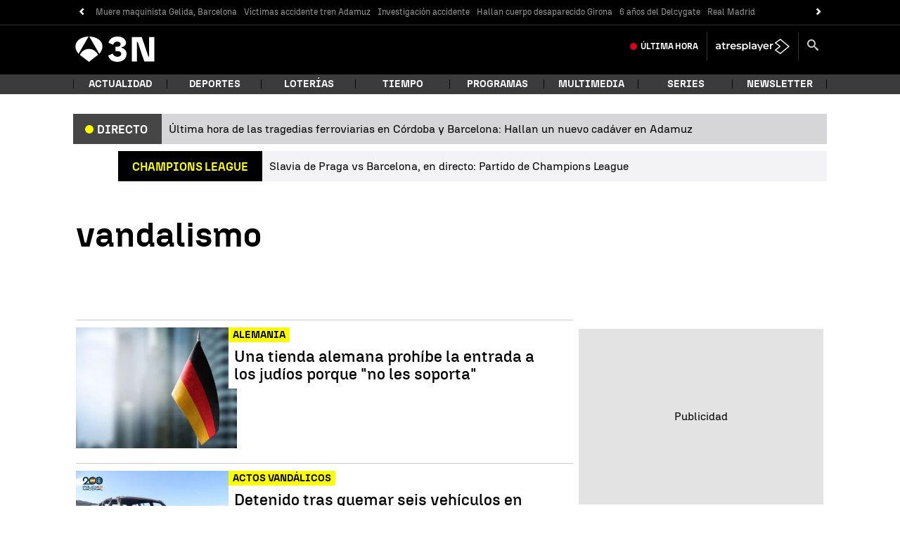

--- FILE ---
content_type: application/x-javascript;charset=utf-8
request_url: https://smetrics.antena3.com/id?d_visid_ver=5.5.0&d_fieldgroup=A&mcorgid=09DCC8AD54D410FF0A4C98A6%40AdobeOrg&mid=49856422015971310423370167218135863457&ts=1769028465919
body_size: -35
content:
{"mid":"49856422015971310423370167218135863457"}